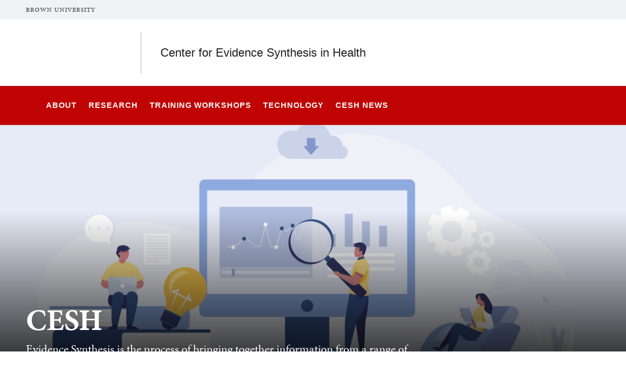

--- FILE ---
content_type: text/html; charset=UTF-8
request_url: https://cesh.sph.brown.edu/
body_size: 9626
content:
<!DOCTYPE html>
<html lang="en" dir="ltr" prefix="og: https://ogp.me/ns#" class="no-js" itemscope="" itemtype="http://schema.org/WebPage">
  <head>
    <!-- Google Tag Manager -->
    <script>(function(w,d,s,l,i){w[l]=w[l]||[];w[l].push({'gtm.start':new Date().getTime(),event:'gtm.js'});var f=d.getElementsByTagName(s)[0],j=d.createElement(s),dl=l!='dataLayer'?'&l='+l:'';j.async=true;j.src='https://www.googletagmanager.com/gtm.js?id='+i+dl;f.parentNode.insertBefore(j,f);})(window,document,'script','dataLayer','GTM-KX5NV9');</script>
    <!-- End Google Tag Manager -->
    <meta charset="utf-8" />
<meta name="description" content="Evidence Synthesis is the process of bringing together information from a range of sources and disciplines to inform debates and decisions on specific issues." />
<link rel="canonical" href="https://cesh.sph.brown.edu/" />
<link rel="shortlink" href="https://cesh.sph.brown.edu/" />
<meta property="og:title" content="CESH | School of Public Health | Brown University" />
<meta property="og:description" content="Evidence Synthesis is the process of bringing together information from a range of sources and disciplines to inform debates and decisions on specific issues." />
<meta name="twitter:card" content="summary_large_image" />
<meta name="twitter:description" content="Evidence Synthesis is the process of bringing together information from a range of sources and disciplines to inform debates and decisions on specific issues." />
<meta name="twitter:title" content="CESH | School of Public Health | Brown University" />
<meta name="MobileOptimized" content="width" />
<meta name="HandheldFriendly" content="true" />
<meta name="viewport" content="width=device-width, initial-scale=1.0" />
<meta name="mobile-web-app-capable" content="yes" />
<meta name="apple-mobile-web-app-capable" content="yes" />

    <title>CESH | School of Public Health | Brown University</title>
    
<link rel="apple-touch-icon" sizes="180x180" href="/themes/custom/brown/static/apple-touch-icon.png">
<link rel="icon" type="image/png" sizes="32x32" href="/themes/custom/brown/static/favicon-32x32.png">
<link rel="icon" type="image/png" sizes="16x16" href="/themes/custom/brown/static/favicon-16x16.png">
<link rel="manifest" href="/themes/custom/brown/static/site.webmanifest">
<link rel="mask-icon" href="/themes/custom/brown/static/safari-pinned-tab.svg" color="#5bbad5">
<meta name="msapplication-TileColor" content="#da532c">
<meta name="theme-color" content="#ffffff">
    <link rel="stylesheet" media="all" href="/sites/default/files/css/css_iDcWWw2TWbrGS61l8WyrHSJnxyn8aQIexPQe4mppmjU.css?delta=0&amp;language=en&amp;theme=brown_site&amp;include=eJxFyFEKACEIBcALRZ7pSVILVqLJsrffz-Zz2Pe7qOtmaDE4usNGUPM0aL1Tc1myPjGklfjiyCRGyA9LtBmY" />
<link rel="stylesheet" media="all" href="/sites/default/files/css/css_bx72pDQqBFW8NjpawdPKvQ4ZDzjyTRtlNgtF9a-J29Y.css?delta=1&amp;language=en&amp;theme=brown_site&amp;include=eJxFyFEKACEIBcALRZ7pSVILVqLJsrffz-Zz2Pe7qOtmaDE4usNGUPM0aL1Tc1myPjGklfjiyCRGyA9LtBmY" />

    
    <link rel="stylesheet" href="/themes/custom/brown/static/css/fonts.css" onload="document.body.className+=' fonts_loaded';">
    <link rel="stylesheet" href="https://use.typekit.net/lok3dnd.css">

  </head>
  <body class="preload fs-grid page_layout_default page_theme_default page_theme_overflow path-frontpage page-node-type-basic-page">
    <!-- Google Tag Manager (noscript) -->
    <noscript><iframe src="https://www.googletagmanager.com/ns.html?id=GTM-KX5NV9" height="0" width="0" style="display:none;visibility:hidden"></iframe></noscript>
    <!-- End Google Tag Manager (noscript) -->
    
      <div class="dialog-off-canvas-main-canvas" data-off-canvas-main-canvas>
    
          
    
    
    
    
    
    
    
    

  

<div class="page_wrapper page_wrapper_unit_link">
  <header class="header header_unit_link" id="header" itemscope itemtype="http://schema.org/WPHeader" >
    
    <a class="skip_link" id="skip_to_content" href="#page_main_content">Skip to Main Content</a>
        <div class="unit_overflow">
      <div class="fs-row">
        <div class="fs-cell">
          <div class="unit_overflow_inner unit_overflow_inner_sph">
            <div class="header_unit_brown_link">
              <a href="https://www.brown.edu/" itemprop="url">
                <span class="header_unit_brown_label" itemprop="name">Brown University</span>
              </a>
            </div>
          </div>
        </div>
      </div>
    </div>
            <div class="header_ribbon">
      <div class="fs-row">
        <div class="fs-cell">
          <div class="header_ribbon_inner">
                          
  

<div class="logo logo_header logo_icon" itemscope itemtype="http://schema.org/Organization">
  <a class="logo_link sph_link" itemprop="url" href="http://publichealth.brown.edu">
    <span class="logo_link_label">School of Public Health Brown University</span>
        <span class="logo_link_icon"><svg class="icon icon_logo_publichealth">
  <use xlink:href="/themes/custom/brown/static/images/logo_publichealth.svg#logo_publichealth"></use>
</svg>
</span>
      </a>
  <meta content="https://cesh.sph.brown.edu/themes/custom/brown/static/images/logo_publichealth.png" itemprop="logo">                   <h1 class="logo_label" style="color: #222;">
          <a class="logo_label_link" href="/">Center for Evidence Synthesis in Health</a>
        </h1>
        </div>
                        <div class="header_group_aside">
                              
              
              <div class="header_group">
                                
<div class="header_tools header_tools_default">
  
  
<a class="js-swap js-flyout-search-handle handle flyout_search_handle" href="#flyout_search" data-swap-target=".flyout_search" data-swap-linked="flyout_search">
    <span class="handle_icon handle_icon_default flyout_search_handle_icon flyout_search_handle_icon_default" aria-hidden="true"><svg class="icon icon_search">
  <use xlink:href="/themes/custom/brown/static/images/icons.svg#search"></use>
</svg>
</span>
    <span class="handle_icon handle_icon_action flyout_search_handle_icon flyout_search_handle_icon_action" aria-hidden="true"><svg class="icon icon_close">
  <use xlink:href="/themes/custom/brown/static/images/icons.svg#close"></use>
</svg>
</span>
  <span class="handle_label flyout_search_handle_label">Search</span>
</a>

    
<a class="js-swap js-menu-handle  menu_handle menu_handle_primary" href="#menu" data-swap-target=".menu" data-swap-linked="menu">
    <span class=" menu_handle_icon menu_handle_icon_default menu_handle_icon_primary" aria-hidden="true"><svg class="icon icon_menu">
  <use xlink:href="/themes/custom/brown/static/images/icons.svg#menu"></use>
</svg>
</span>
    <span class=" menu_handle_icon menu_handle_icon_action menu_handle_icon_primary" aria-hidden="true"><svg class="icon icon_close">
  <use xlink:href="/themes/custom/brown/static/images/icons.svg#close"></use>
</svg>
</span>
  <span class=" menu_handle_label menu_handle_label_primary">Menu</span>
</a>
  </div>
                              </div>
            </div>
          </div>
        </div>
      </div>
    </div>
        <div class="header_overflow" style="background: #c00404;">
      <div class="fs-row">
        <div class="fs-cell">
          <div class="header_overflow_inner">
                

<nav class="js-main-nav js-main-nav-lg main_nav main_nav_lg" aria-label="Site Navigation" itemscope itemtype="http://schema.org/SiteNavigationElement">
  <div class="main_nav_header">
    <h2 class="main_nav_title">Site Navigation</h2>
  </div>
  <ul class="main_nav_list" aria-label="Site Navigation">
            <li class="js-main-nav-item-1 home main_nav_item">
      <div class="main_nav_item_wrapper">
        <a class="main_nav_link" href="/home" itemprop="url" aria-current="page">
          <span class="main_nav_link_label" itemprop="name">Home</span>
        </a>
              </div>
          </li>
                <li class="js-main-nav-item-2  main_nav_item">
      <div class="main_nav_item_wrapper">
        <a class="main_nav_link" href="/about" itemprop="url" aria-haspopup="true" aria-current="page">
          <span class="main_nav_link_label" itemprop="name">About</span>
        </a>
                <button class="js-swap js-main-nav-toggle main_nav_toggle" data-swap-target=".js-main-nav-item-2" data-swap-group="main_nav" aria-label=" Submenu">
          <span class="main_nav_toggle_icon"><svg class="icon icon_chevron_down">
  <use xlink:href="/themes/custom/brown/static/images/icons.svg#chevron_down"></use>
</svg>
</span>
        </button>
              </div>
            <div class="js-main-nav-children main_nav_children">
        <ul class="main_nav_children_list" aria-label="submenu">
                    <li class="main_nav_child_item">
            <a class="main_nav_child_link" href="/about/evidence-based-practice-center" itemprop="url">
              <span class="main_nav_child_link_label" itemprop="name">Evidence Based Practice Center</span>
            </a>
          </li>
                    <li class="main_nav_child_item">
            <a class="main_nav_child_link" href="/about/people" itemprop="url">
              <span class="main_nav_child_link_label" itemprop="name">People</span>
            </a>
          </li>
                  </ul>
      </div>
          </li>
                <li class="js-main-nav-item-3  main_nav_item">
      <div class="main_nav_item_wrapper">
        <a class="main_nav_link" href="/research" itemprop="url" aria-haspopup="true" aria-current="page">
          <span class="main_nav_link_label" itemprop="name">Research</span>
        </a>
                <button class="js-swap js-main-nav-toggle main_nav_toggle" data-swap-target=".js-main-nav-item-3" data-swap-group="main_nav" aria-label=" Submenu">
          <span class="main_nav_toggle_icon"><svg class="icon icon_chevron_down">
  <use xlink:href="/themes/custom/brown/static/images/icons.svg#chevron_down"></use>
</svg>
</span>
        </button>
              </div>
            <div class="js-main-nav-children main_nav_children">
        <ul class="main_nav_children_list" aria-label="submenu">
                    <li class="main_nav_child_item">
            <a class="main_nav_child_link" href="/research/collaborations" itemprop="url">
              <span class="main_nav_child_link_label" itemprop="name">Collaborations</span>
            </a>
          </li>
                  </ul>
      </div>
          </li>
                <li class="js-main-nav-item-4  main_nav_item">
      <div class="main_nav_item_wrapper">
        <a class="main_nav_link" href="/training-workshops" itemprop="url" aria-haspopup="true" aria-current="page">
          <span class="main_nav_link_label" itemprop="name">Training Workshops</span>
        </a>
                <button class="js-swap js-main-nav-toggle main_nav_toggle" data-swap-target=".js-main-nav-item-4" data-swap-group="main_nav" aria-label=" Submenu">
          <span class="main_nav_toggle_icon"><svg class="icon icon_chevron_down">
  <use xlink:href="/themes/custom/brown/static/images/icons.svg#chevron_down"></use>
</svg>
</span>
        </button>
              </div>
            <div class="js-main-nav-children main_nav_children">
        <ul class="main_nav_children_list" aria-label="submenu">
                    <li class="main_nav_child_item">
            <a class="main_nav_child_link" href="/training-workshops/consulting" itemprop="url">
              <span class="main_nav_child_link_label" itemprop="name">Consulting</span>
            </a>
          </li>
                    <li class="main_nav_child_item">
            <a class="main_nav_child_link" href="/training-workshops/courses-brown" itemprop="url">
              <span class="main_nav_child_link_label" itemprop="name">Courses at Brown</span>
            </a>
          </li>
                  </ul>
      </div>
          </li>
                <li class="js-main-nav-item-5  main_nav_item">
      <div class="main_nav_item_wrapper">
        <a class="main_nav_link" href="/technology" itemprop="url">
          <span class="main_nav_link_label" itemprop="name">Technology</span>
        </a>
              </div>
          </li>
                <li class="js-main-nav-item-6  main_nav_item">
      <div class="main_nav_item_wrapper">
        <a class="main_nav_link" href="/cesh-news" itemprop="url">
          <span class="main_nav_link_label" itemprop="name">CESH News</span>
        </a>
              </div>
          </li>
          </ul>
</nav>




            
<div class="header_tools header_tools_alternate">
  
  
<a class="js-swap js-flyout-search-handle handle flyout_search_handle" href="#flyout_search" data-swap-target=".flyout_search" data-swap-linked="flyout_search">
    <span class="handle_icon handle_icon_default flyout_search_handle_icon flyout_search_handle_icon_default" aria-hidden="true"><svg class="icon icon_search">
  <use xlink:href="/themes/custom/brown/static/images/icons.svg#search"></use>
</svg>
</span>
    <span class="handle_icon handle_icon_action flyout_search_handle_icon flyout_search_handle_icon_action" aria-hidden="true"><svg class="icon icon_close">
  <use xlink:href="/themes/custom/brown/static/images/icons.svg#close"></use>
</svg>
</span>
  <span class="handle_label flyout_search_handle_label">Search</span>
</a>

  </div>
          </div>
        </div>
      </div>
    </div>
      </header>
  <main class="page_inner ">
        <div class="page_unit_title"  style="background: #c00404;">
      <div class="fs-row">
        <div class="fs-cell">
                      <div class="page_unit_title_label">Center for Evidence Synthesis in Health</div>
          
        </div>
      </div>
    </div>
          
                  <div class="js-cover  page_header page_header_media page_header_medium">
                           
    
    
    







<div class="js-background photo_img_med page_header_medium_background" data-background-options='{"source": {
"500px": "/sites/default/files/styles/ultrawide_med/public/2025-02/data-analysis-AdobeStock_538318852.png?h=dc09acbf&amp;itok=NuUnVkAV", "740px": "/sites/default/files/styles/medium_med/public/2025-02/data-analysis-AdobeStock_538318852.png?h=91c9f5ba&amp;itok=sJvh00Py", "980px": "/sites/default/files/styles/medium_lrg/public/2025-02/data-analysis-AdobeStock_538318852.png?h=91c9f5ba&amp;itok=Uky6774V", "1220px": "/sites/default/files/styles/medium_xlrg/public/2025-02/data-analysis-AdobeStock_538318852.png?h=91c9f5ba&amp;itok=y-PwcONR"}, "lazy": true, "lazyEdge": "100", "alt": "data analysis"}'></div>





            
                  
          <div class="js-cover-body page_header_body dynamic_header_no_mobile">
        <div class="fs-row">
          <div class="fs-cell">
            <div class="page_header_inner">
              <div class="page_header_set">
                <div class="page_header_group  ">
                  <h1 class="page_title">CESH</h1>
                                    <p class="page_intro">Evidence Synthesis is the process of bringing together information from a range of sources and disciplines to inform debates and decisions on specific issues.</p>
                                  </div>
                              </div>
            </div>
          </div>
        </div>
      </div>
        </div>
        <div class="breadcrumb_wrapper">
      <div class="fs-row">
        <div class="fs-cell">
          
        </div>
      </div>
    </div>
          
  <div class="page_content">
                              <div class="fs-row">
                                        <div class="fs-cell fs-lg-10 fs-all-justify-center" id="page_main_content" itemprop="mainContentOfPage">
        
            <div data-drupal-messages-fallback class="hidden"></div>



                                            <div class="dynamic_placement_inpage dynamic_header_mobile">
                            <div class="typography">
                  <h1>CESH</h1>
                                        <p class="page_intro">Evidence Synthesis is the process of bringing together information from a range of sources and disciplines to inform debates and decisions on specific issues.</p>
                                    </div>
            </div>
                      
          
          
          <div class="wysiwyg_block">
            <div class="wysiwyg_block_inner">
              <div class="typography">
                  <div id="block-brown-site-content">
  
    
      <article class="node--type-basic-page">

  
    

  
  <div>
      <p><strong>Evidence Synthesis</strong> involves combining information from multiple studies investigating the same topic to comprehensively understand their findings. This helps determine how effective a particular treatment or drug is, or how people have experienced a particular health condition or treatment.&nbsp;By using evidence synthesis effectively, policymakers, healthcare institutions, clinicians, researchers, and the public can make more informed decisions about health and healthcare.</p>

  </div>

</article>

  </div>


              </div>
            </div>
          </div>

          <div class="in_content_callouts">
            
<div class="section_break">
    <header class="secondary_section_break_header">
      <h3 class="secondary_section_break_header_title">  Who we are
</h3>

      </header>
</div>




        <div class="card_list_group component_block component_block_36 layout_in_content  list_highlights">
            <div class="component_items ">
            
<div class="component_item page list list_highlights">
  <article class="js-component component component_page_3" data-id="page_3" data-type="page">

        <div class="component_figure">
      <a class="component_figure_link" href="/about" aria-hidden="true" tabindex="-1">
        <div class="js-background component_card_background" data-background-options='{"source": {
"0px": "/sites/default/files/styles/classic_xsml/public/2024-07/data-AdobeStock_839935804.jpeg?h=5f3dcad1&amp;itok=t6UqGPE_"}, "lazy": true, "lazyEdge": "100", "alt": "data"}'></div>
      </a>
    </div>
        <div class="component_body">
      <div class="component_content">
        <div class="component_content_group">
          <h2 class="action_title">
            <a class="component_title_link" href="/about">About CESH</a>
          </h2>
        </div>
      </div>
      <div class="component_details">
        <div class="component_details_inner">
          <div class="peak_details_caption">  We strive to improve the health and wellbeing of individuals and populations by conducting research in, and teaching the principles of, evidence synthesis.  Our mission is to advance the state of our knowledge about what works in health care.
</div>
        </div>
              </div>

    </div>
  </article>
</div>



    
<div class="component_item page list list_highlights">
  <article class="js-component component component_page_4" data-id="page_4" data-type="page">

        <div class="component_figure">
      <a class="component_figure_link" href="/about/people" aria-hidden="true" tabindex="-1">
        <div class="js-background component_card_background" data-background-options='{"source": {
"0px": "/sites/default/files/styles/classic_xsml/public/2024-07/people-AdobeStock_604819078.jpeg?h=47c74d3d&amp;itok=HI1wpyEI"}, "lazy": true, "lazyEdge": "100", "alt": "people icon"}'></div>
      </a>
    </div>
        <div class="component_body">
      <div class="component_content">
        <div class="component_content_group">
          <h2 class="action_title">
            <a class="component_title_link" href="/about/people">People</a>
          </h2>
        </div>
      </div>
      <div class="component_details">
        <div class="component_details_inner">
          <div class="peak_details_caption">  The faculty and staff behind the Center for Evidence Synthesis in Health.
</div>
        </div>
              </div>

    </div>
  </article>
</div>



    
<div class="component_item page list list_highlights">
  <article class="js-component component component_page_5" data-id="page_5" data-type="page">

        <div class="component_figure">
      <a class="component_figure_link" href="/about/evidence-based-practice-center" aria-hidden="true" tabindex="-1">
        <div class="js-background component_card_background" data-background-options='{"source": {
"0px": "/sites/default/files/styles/classic_xsml/public/2024-07/health-worker-at-computer-AdobeStock_865043814.png?h=33ffd6d5&amp;itok=iVmiyjwA"}, "lazy": true, "lazyEdge": "100", "alt": "health worker at computer"}'></div>
      </a>
    </div>
        <div class="component_body">
      <div class="component_content">
        <div class="component_content_group">
          <h2 class="action_title">
            <a class="component_title_link" href="/about/evidence-based-practice-center">Evidence Based Practice Center</a>
          </h2>
        </div>
      </div>
      <div class="component_details">
        <div class="component_details_inner">
          <div class="peak_details_caption">  Our Evidence Based Practice Center (EPC) develops comparative effectiveness reviews, evidence reports, and technology assessments on a spectrum of clinical and policy-oriented topics.
</div>
        </div>
              </div>

    </div>
  </article>
</div>




      </div>
          </div>






<div class="section_break">
    <header class="secondary_section_break_header">
      <h3 class="secondary_section_break_header_title">  What we offer
</h3>

      </header>
</div>







    
  
    <div class="card_list_group component_block columns_3 layout_in_content">
    
    <div class="component_items " data-carousel-options='{
      "pagination": false,
      "show": {
        "500px": 2,
        "1220px": 3
      }
    }'>

          
<div class="component_item page card">
  <article class="js-component component component_page_7" data-id="page_7" data-type="page">
    <span class="component_peak_background"></span>
        <div class="component_figure" aria-hidden="true">
      <a class="component_figure_link" href="/training-workshops" aria-hidden="true" tabindex="-1">
        <div class="js-background component_card_background" data-background-options='{"source": {
"0px": "/sites/default/files/styles/classic_xsml/public/2024-07/training-AdobeStock_478705096.png?h=8e668f3c&amp;itok=Q3zBmvGy"}, "lazy": true, "lazyEdge": "100", "alt": "training graphic"}'></div>
      </a>
    </div>
        <div class="component_body">
      <div class="component_content">
        <div class="component_content_group">
          <h3 class="component_title">
            <a class="component_title_link" href="/training-workshops">Training Workshops</a>
          </h3>
        </div>
      </div>
      <div class="component_peak_details">
        <div class="component_peak_details_inner">
          <div class="peak_details_caption">  We offer workshops and consulting by request.
</div>
        </div>
        <a class="peak_details_simple_link" href="/training-workshops">
  <span class="peak_details_simple_link_label">Visit Page</span>
    <span class="peak_details_simple_link_icon" aria-hidden="true">
          <span class="peak_details_simple_link_icon_default">
        <svg class="icon icon_arrow_right">
          <use xlink:href="/themes/custom/brown/static/images/icons.svg#arrow_right"></use>
        </svg>
      </span>
      <span class="peak_details_simple_link_icon_action">
        <svg class="icon icon_link">
          <use xlink:href="/themes/custom/brown/static/images/icons.svg#link"></use>
        </svg>
      </span>
      </span>
  </a>

      </div>
      <div class="component_peak_tools">
  <button class="js-swap component_peak_trigger" data-swap-target=".component_page_7" data-swap-group="peaks" data-swap-linked="component_peak_page_7" title="Open details for Training Workshops" aria-expanded="false">
    <span class="component_peak_trigger_label">Open details for Training Workshops</span>
    <span class="component_peak_trigger_icon component_peak_trigger_icon_default">
      <svg class="icon icon_dots">
        <use xlink:href="/themes/custom/brown/static/images/icons.svg#dots"></use>
      </svg>
    </span>
    <span class="component_peak_trigger_icon component_peak_trigger_icon_action">
      <svg class="icon icon_close">
        <use xlink:href="/themes/custom/brown/static/images/icons.svg#close"></use>
      </svg>
    </span>
  </button>
  </div>

    </div>
  </article>
</div>



    
<div class="component_item page card">
  <article class="js-component component component_page_13" data-id="page_13" data-type="page">
    <span class="component_peak_background"></span>
        <div class="component_figure" aria-hidden="true">
      <a class="component_figure_link" href="/training-workshops/consulting" aria-hidden="true" tabindex="-1">
        <div class="js-background component_card_background" data-background-options='{"source": {
"0px": "/sites/default/files/styles/classic_xsml/public/2025-02/consulting-AdobeStock_412220988.png?h=2c7c9cc1&amp;itok=pbuFkADE"}, "lazy": true, "lazyEdge": "100", "alt": "consulting"}'></div>
      </a>
    </div>
        <div class="component_body">
      <div class="component_content">
        <div class="component_content_group">
          <h3 class="component_title">
            <a class="component_title_link" href="/training-workshops/consulting">Consulting</a>
          </h3>
        </div>
      </div>
      <div class="component_peak_details">
        <div class="component_peak_details_inner">
          <div class="peak_details_caption">  Could you or your organization use help regarding systematic reviews, decision modeling, meta-analysis and other related quantitative methods?
</div>
        </div>
        <a class="peak_details_simple_link" href="/training-workshops/consulting">
  <span class="peak_details_simple_link_label">Visit Page</span>
    <span class="peak_details_simple_link_icon" aria-hidden="true">
          <span class="peak_details_simple_link_icon_default">
        <svg class="icon icon_arrow_right">
          <use xlink:href="/themes/custom/brown/static/images/icons.svg#arrow_right"></use>
        </svg>
      </span>
      <span class="peak_details_simple_link_icon_action">
        <svg class="icon icon_link">
          <use xlink:href="/themes/custom/brown/static/images/icons.svg#link"></use>
        </svg>
      </span>
      </span>
  </a>

      </div>
      <div class="component_peak_tools">
  <button class="js-swap component_peak_trigger" data-swap-target=".component_page_13" data-swap-group="peaks" data-swap-linked="component_peak_page_13" title="Open details for Consulting" aria-expanded="false">
    <span class="component_peak_trigger_label">Open details for Consulting</span>
    <span class="component_peak_trigger_icon component_peak_trigger_icon_default">
      <svg class="icon icon_dots">
        <use xlink:href="/themes/custom/brown/static/images/icons.svg#dots"></use>
      </svg>
    </span>
    <span class="component_peak_trigger_icon component_peak_trigger_icon_action">
      <svg class="icon icon_close">
        <use xlink:href="/themes/custom/brown/static/images/icons.svg#close"></use>
      </svg>
    </span>
  </button>
  </div>

    </div>
  </article>
</div>



    
<div class="component_item page card">
  <article class="js-component component component_page_8" data-id="page_8" data-type="page">
    <span class="component_peak_background"></span>
        <div class="component_figure" aria-hidden="true">
      <a class="component_figure_link" href="/technology" aria-hidden="true" tabindex="-1">
        <div class="js-background component_card_background" data-background-options='{"source": {
"0px": "/sites/default/files/styles/classic_xsml/public/2025-02/data-analysis-AdobeStock_538318852.png?h=84d9de09&amp;itok=EzaDXrJo"}, "lazy": true, "lazyEdge": "100", "alt": "data analysis"}'></div>
      </a>
    </div>
        <div class="component_body">
      <div class="component_content">
        <div class="component_content_group">
          <h3 class="component_title">
            <a class="component_title_link" href="/technology">Technology</a>
          </h3>
        </div>
      </div>
      <div class="component_peak_details">
        <div class="component_peak_details_inner">
          <div class="peak_details_caption">  Our team doesn’t just conduct evidence synthesis. We also develop software, methods and courses that make it easier for our peers to do this kind of research. 
</div>
        </div>
        <a class="peak_details_simple_link" href="/technology">
  <span class="peak_details_simple_link_label">Visit Page</span>
    <span class="peak_details_simple_link_icon" aria-hidden="true">
          <span class="peak_details_simple_link_icon_default">
        <svg class="icon icon_arrow_right">
          <use xlink:href="/themes/custom/brown/static/images/icons.svg#arrow_right"></use>
        </svg>
      </span>
      <span class="peak_details_simple_link_icon_action">
        <svg class="icon icon_link">
          <use xlink:href="/themes/custom/brown/static/images/icons.svg#link"></use>
        </svg>
      </span>
      </span>
  </a>

      </div>
      <div class="component_peak_tools">
  <button class="js-swap component_peak_trigger" data-swap-target=".component_page_8" data-swap-group="peaks" data-swap-linked="component_peak_page_8" title="Open details for Technology" aria-expanded="false">
    <span class="component_peak_trigger_label">Open details for Technology</span>
    <span class="component_peak_trigger_icon component_peak_trigger_icon_default">
      <svg class="icon icon_dots">
        <use xlink:href="/themes/custom/brown/static/images/icons.svg#dots"></use>
      </svg>
    </span>
    <span class="component_peak_trigger_icon component_peak_trigger_icon_action">
      <svg class="icon icon_close">
        <use xlink:href="/themes/custom/brown/static/images/icons.svg#close"></use>
      </svg>
    </span>
  </button>
  </div>

    </div>
  </article>
</div>




    </div>

  </div>




            

            
            
                        
                                  </div>

        </div>
              </div>
          </div>

            <div class="full_width_callouts">
              
        
            </div>
          </div>

  </main>

    <footer class="footer footer_sph" id="footer" itemscope itemtype="http://schema.org/WPFooter">
    <div class="footer_ribbon">
      <div class="fs-row">
        <div class="fs-cell">
          <div class="footer_ribbon_inner">
            <div class="footer_ribbon_group">
              
              



                  

<div class="address" itemscope itemtype="http://schema.org/PostalAddress">
	<span class="address_name" itemprop="name">Brown University School of Public Health</span>
	<div class="address_items">
    		<a class="address_item address_base address_details" href="https://www.google.com/maps/dir/?api=1&amp;destination=Brown%20University%20School%20of%20Public%20Health%20121%20South%20Main%20Street%20Providence%20RI%2002903" target="_blank">
              <span class="address_details_icon"><svg class="icon icon_marker">
  <use xlink:href="/themes/custom/brown/static/images/icons.svg#marker"></use>
</svg>
</span>
			<span class="address_details_info">
				<span class="address_city" itemprop="addressLocality">Providence</span>
				<span class="address_state" itemprop="addressRegion">RI</span>
				<span class="address_zip" itemprop="postalCode">02903</span>
			</span>
		</a>
				<a class="address_item address_phone" itemprop="telephone" href="tel:4018633375">
			<span class="address_details">
				<span class="address_details_icon"><svg class="icon icon_phone">
  <use xlink:href="/themes/custom/brown/static/images/icons.svg#phone"></use>
</svg>
</span>
				<span class="address_details_info">401-863-3375</span>
			</span>
		</a>
		            <a class="address_item address_email" itemprop="email" href="mailto:public_health@brown.edu">
      <span class="address_details">
        <span class="address_details_icon"><svg class="icon icon_email">
  <use xlink:href="/themes/custom/brown/static/images/icons.svg#email"></use>
</svg>
</span>
        <span class="address_details_info">public_health@brown.edu</span>
      </span>
    </a>
    	</div>
</div>



                              <nav class="quick_nav" aria-label="Quick Navigation" itemscope="" itemtype="http://schema.org/SiteNavigationElement">
  <div class="quick_nav_header">
    <h2 class="quick_nav_title">Quick Navigation</h2>
  </div>
  <ul class="quick_nav_list" aria-label="Quick Navigation">

    <li class="quick_nav_item">
      <a class="quick_nav_link arrow_right" href="http://eepurl.com/6ljOr" itemprop="url">
        <span class="quick_nav_link_label" itemprop="name">Newsletter</span>
        <span class="quick_nav_link_icon" aria-hidden="true">
          <span class="quick_nav_link_icon_default">
            <svg class="icon icon_arrow_right">
              <use xlink:href="/themes/custom/brown/static/images/icons.svg#arrow_right"></use>
            </svg>
          </span>
          <span class="quick_nav_link_icon_action">
            <svg class="icon icon_link">
              <use xlink:href="/themes/custom/brown/static/images/icons.svg#link"></use>
            </svg>
          </span>
        </span>
      </a>
    </li>
  
    <li class="quick_nav_item">
      <a class="quick_nav_link arrow_right" href="https://www.brown.edu/about/visit" itemprop="url">
        <span class="quick_nav_link_label" itemprop="name">Visit Brown</span>
        <span class="quick_nav_link_icon" aria-hidden="true">
          <span class="quick_nav_link_icon_default">
            <svg class="icon icon_arrow_right">
              <use xlink:href="/themes/custom/brown/static/images/icons.svg#arrow_right"></use>
            </svg>
          </span>
          <span class="quick_nav_link_icon_action">
            <svg class="icon icon_link">
              <use xlink:href="/themes/custom/brown/static/images/icons.svg#link"></use>
            </svg>
          </span>
        </span>
      </a>
    </li>

    <li class="quick_nav_item">
      <a class="quick_nav_link arrow_right" href="https://maps.brown.edu/" itemprop="url">
        <span class="quick_nav_link_label" itemprop="name">Campus Map</span>
        <span class="quick_nav_link_icon" aria-hidden="true">
          <span class="quick_nav_link_icon_default">
            <svg class="icon icon_arrow_right">
              <use xlink:href="/themes/custom/brown/static/images/icons.svg#arrow_right"></use>
            </svg>
          </span>
          <span class="quick_nav_link_icon_action">
            <svg class="icon icon_link">
              <use xlink:href="/themes/custom/brown/static/images/icons.svg#link"></use>
            </svg>
          </span>
        </span>
      </a>
    </li>

  </ul>
</nav>
                <nav class="footer_nav" aria-label="Footer Navigation" itemscope="" itemtype="http://schema.org/SiteNavigationElement">
  <div class="footer_nav_header">
    <h2 class="footer_nav_title">Footer Navigation</h2>
  </div>
  <ul class="footer_nav_list" aria-label="Footer Navigation">

    <li class="footer_nav_item">
      <a class="footer_nav_link arrow_right" href="https://www.brown.edu/website-accessibility" itemprop="url">
        <span class="footer_nav_link_label" itemprop="name">Accessibility</span>
        <span class="footer_nav_link_icon" aria-hidden="true">
          <span class="footer_nav_link_icon_default">
            <svg class="icon icon_arrow_right">
              <use xlink:href="/themes/custom/brown/static/images/icons.svg#arrow_right"></use>
            </svg>
            </span>
          <span class="footer_nav_link_icon_action">
            <svg class="icon icon_link">
              <use xlink:href="/themes/custom/brown/static/images/icons.svg#link"></use>
            </svg>
          </span>
        </span>
      </a>
    </li>

    <li class="footer_nav_item">
      <a class="footer_nav_link arrow_right" href="https://www.brown.edu/careers" itemprop="url">
        <span class="footer_nav_link_label" itemprop="name">Careers at Brown</span>
        <span class="footer_nav_link_icon" aria-hidden="true">
          <span class="footer_nav_link_icon_default">
            <svg class="icon icon_arrow_right">
              <use xlink:href="/themes/custom/brown/static/images/icons.svg#arrow_right"></use>
            </svg>
          </span>
          <span class="footer_nav_link_icon_action">
            <svg class="icon icon_link">
              <use xlink:href="/themes/custom/brown/static/images/icons.svg#link"></use>
            </svg>
          </span>
        </span>
      </a>
    </li>

  </ul>
</nav>
                            
              

  <a class="footer_give_link" href="https://brown.edu/go/sphfund">
  <span class="footer_give_link_label">Give To Brown</span>
    <span class="footer_give_link_icon" aria-hidden="true">
          <span class="footer_give_link_icon_default">
        <svg class="icon icon_arrow_right">
          <use xlink:href="/themes/custom/brown/static/images/icons.svg#arrow_right"></use>
        </svg>
      </span>
      <span class="footer_give_link_icon_action">
        <svg class="icon icon_link">
          <use xlink:href="/themes/custom/brown/static/images/icons.svg#link"></use>
        </svg>
      </span>
      </span>
  </a>


            </div>
          </div>
        </div>
      </div>
    </div>
    <div class="footer_sole">
      <div class="fs-row">
        <div class="fs-cell">
          <div class="footer_sole_inner">
            
            <p class="footer_copyright">&copy; Brown University </p>
          </div>
        </div>
      </div>
    </div>

    <div class="js-menu menu" id="menu">
      <div class="menu_header menu_header_unit_link">
                
  

<div class="logo logo_menu logo_icon" itemscope itemtype="http://schema.org/Organization">
  <a class="logo_link sph_link" itemprop="url" href="/">
    <span class="logo_link_label">School of Public Health Brown University</span>
        <span class="logo_link_icon"><svg class="icon icon_logo_publichealth">
  <use xlink:href="/themes/custom/brown/static/images/logo_publichealth.svg#logo_publichealth"></use>
</svg>
</span>
      </a>
  <meta content="https://cesh.sph.brown.edu/themes/custom/brown/static/images/logo_publichealth.png" itemprop="logo">     </div>

          
<div class="header_tools header_tools_default">
    <div class="handle flyout_for_you_handle">
    <span class="handle_label flyout_for_you_handle_label">For You</span>
    <span class="handle_icon handle_icon_default flyout_for_you_handle_icon flyout_for_you_handle_icon_default" aria-hidden="true"><svg class="icon icon_chevron_down">
  <use xlink:href="/themes/custom/brown/static/images/icons.svg#chevron_down"></use>
</svg>
</span>
    
  </div>
  
  
<a class="js-swap js-flyout-search-handle handle flyout_search_handle" href="#flyout_search" data-swap-target=".flyout_search" data-swap-linked="flyout_search">
    <span class="handle_icon handle_icon_default flyout_search_handle_icon flyout_search_handle_icon_default" aria-hidden="true"><svg class="icon icon_search">
  <use xlink:href="/themes/custom/brown/static/images/icons.svg#search"></use>
</svg>
</span>
    <span class="handle_icon handle_icon_action flyout_search_handle_icon flyout_search_handle_icon_action" aria-hidden="true"><svg class="icon icon_close">
  <use xlink:href="/themes/custom/brown/static/images/icons.svg#close"></use>
</svg>
</span>
  <span class="handle_label flyout_search_handle_label">Search</span>
</a>

    
<a class="js-swap js-menu-handle  menu_handle menu_handle_primary" href="#menu" data-swap-target=".menu" data-swap-linked="menu">
    <span class=" menu_handle_icon menu_handle_icon_default menu_handle_icon_primary" aria-hidden="true"><svg class="icon icon_menu">
  <use xlink:href="/themes/custom/brown/static/images/icons.svg#menu"></use>
</svg>
</span>
    <span class=" menu_handle_icon menu_handle_icon_action menu_handle_icon_primary" aria-hidden="true"><svg class="icon icon_close">
  <use xlink:href="/themes/custom/brown/static/images/icons.svg#close"></use>
</svg>
</span>
  <span class=" menu_handle_label menu_handle_label_primary">Menu</span>
</a>
  </div>
            </div>
      <div class="menu_body">
          
<nav class="js-main-nav js-main-nav-sm main_nav main_nav_sm" aria-label="Mobile Site Navigation" itemscope itemtype="http://schema.org/SiteNavigationElement">
  <div class="main_nav_header">
    <h2 class="main_nav_title">Mobile Site Navigation</h2>
  </div>
  <ul class="main_nav_list" aria-label="Mobile Site Navigation">
    
<nav class="js-main-nav js-main-nav-sm main_nav main_nav_sm" aria-label="Mobile Site Navigation" itemscope itemtype="http://schema.org/SiteNavigationElement">
  <div class="main_nav_header">
    <h2 class="main_nav_title">Mobile Site Navigation</h2>
  </div>
  <ul class="main_nav_list" aria-label="Mobile Site Navigation">
        <li class="js-main-nav-item-1 main_nav_item">
      <div class="main_nav_item_wrapper">
        <a class="main_nav_link" href="/home" itemprop="url" aria-current="page">
          <span class="main_nav_link_label" itemprop="name">Home</span>
        </a>
              </div>
          </li>
        <li class="js-main-nav-item-2 main_nav_item">
      <div class="main_nav_item_wrapper">
        <a class="main_nav_link" href="/about" itemprop="url" aria-haspopup="true" aria-current="page">
          <span class="main_nav_link_label" itemprop="name">About</span>
        </a>
                <button class="js-swap js-main-nav-toggle main_nav_toggle" data-swap-target=".js-main-nav-item-2" data-swap-group="main_nav" aria-label=" Submenu">
          <span class="main_nav_toggle_icon"><svg class="icon icon_chevron_down">
  <use xlink:href="/themes/custom/brown/static/images/icons.svg#chevron_down"></use>
</svg>
</span>
        </button>
              </div>
            <div class="js-main-nav-children main_nav_children">
        <ul class="main_nav_children_list" aria-label="submenu">
                    <li class="main_nav_child_item">
            <a class="main_nav_child_link" href="/about/evidence-based-practice-center" itemprop="url">
              <span class="main_nav_child_link_label" itemprop="name">Evidence Based Practice Center</span>
            </a>
          </li>
                    <li class="main_nav_child_item">
            <a class="main_nav_child_link" href="/about/people" itemprop="url">
              <span class="main_nav_child_link_label" itemprop="name">People</span>
            </a>
          </li>
                  </ul>
      </div>
          </li>
        <li class="js-main-nav-item-3 main_nav_item">
      <div class="main_nav_item_wrapper">
        <a class="main_nav_link" href="/research" itemprop="url" aria-haspopup="true" aria-current="page">
          <span class="main_nav_link_label" itemprop="name">Research</span>
        </a>
                <button class="js-swap js-main-nav-toggle main_nav_toggle" data-swap-target=".js-main-nav-item-3" data-swap-group="main_nav" aria-label=" Submenu">
          <span class="main_nav_toggle_icon"><svg class="icon icon_chevron_down">
  <use xlink:href="/themes/custom/brown/static/images/icons.svg#chevron_down"></use>
</svg>
</span>
        </button>
              </div>
            <div class="js-main-nav-children main_nav_children">
        <ul class="main_nav_children_list" aria-label="submenu">
                    <li class="main_nav_child_item">
            <a class="main_nav_child_link" href="/research/collaborations" itemprop="url">
              <span class="main_nav_child_link_label" itemprop="name">Collaborations</span>
            </a>
          </li>
                  </ul>
      </div>
          </li>
        <li class="js-main-nav-item-4 main_nav_item">
      <div class="main_nav_item_wrapper">
        <a class="main_nav_link" href="/training-workshops" itemprop="url" aria-haspopup="true" aria-current="page">
          <span class="main_nav_link_label" itemprop="name">Training Workshops</span>
        </a>
                <button class="js-swap js-main-nav-toggle main_nav_toggle" data-swap-target=".js-main-nav-item-4" data-swap-group="main_nav" aria-label=" Submenu">
          <span class="main_nav_toggle_icon"><svg class="icon icon_chevron_down">
  <use xlink:href="/themes/custom/brown/static/images/icons.svg#chevron_down"></use>
</svg>
</span>
        </button>
              </div>
            <div class="js-main-nav-children main_nav_children">
        <ul class="main_nav_children_list" aria-label="submenu">
                    <li class="main_nav_child_item">
            <a class="main_nav_child_link" href="/training-workshops/consulting" itemprop="url">
              <span class="main_nav_child_link_label" itemprop="name">Consulting</span>
            </a>
          </li>
                    <li class="main_nav_child_item">
            <a class="main_nav_child_link" href="/training-workshops/courses-brown" itemprop="url">
              <span class="main_nav_child_link_label" itemprop="name">Courses at Brown</span>
            </a>
          </li>
                  </ul>
      </div>
          </li>
        <li class="js-main-nav-item-5 main_nav_item">
      <div class="main_nav_item_wrapper">
        <a class="main_nav_link" href="/technology" itemprop="url">
          <span class="main_nav_link_label" itemprop="name">Technology</span>
        </a>
              </div>
          </li>
        <li class="js-main-nav-item-6 main_nav_item">
      <div class="main_nav_item_wrapper">
        <a class="main_nav_link" href="/cesh-news" itemprop="url">
          <span class="main_nav_link_label" itemprop="name">CESH News</span>
        </a>
              </div>
          </li>
      </ul>
</nav>

  </ul>
</nav>


                  
      </div>
    </div>

    


  
  



<div class="flyout flyout_search" id="flyout_search">
      <div class="fs-row">
        <div class="fs-cell">
          <div class="flyout_search_inner">
                          
<div class="site_search_results_switcher">
                  <button class="js-swap site_search_results_switch site_search_results_switch_link" data-swap-target=".flyout_search_field_1" data-swap-options='{"collapse": false}' data-swap-group="flyout_search_fields" data-swap-active="true" aria-label="toggle This Site search">
      <span class="site_search_results_switch_label">This Site</span>
    </button>
                      <button class="js-swap site_search_results_switch site_search_results_switch_link" data-swap-target=".flyout_search_field_2" data-swap-options='{"collapse": false}' data-swap-group="flyout_search_fields" aria-label="toggle All School of Public Health search">
      <span class="site_search_results_switch_label">All School of Public Health</span>
    </button>
                      <a class="site_search_results_switch site_search_results_switch_link" href="https://www.brown.edu/search">
      <span class="site_search_results_switch_label">All of Brown.edu</span>
    </a>
                      <a class="site_search_results_switch site_search_results_switch_link" href="https://www.brown.edu/search/people">
      <span class="site_search_results_switch_label">People</span>
    </a>
      </div>

                        <div class="flyout_search_fields">

              
                            
                                          <form class="flyout_search_field flyout_search_field_1 " action="/search" method="get">
                <input class="flyout_search_input" type="text" name="q" value=""
                   placeholder="Search This Site" aria-label="Search This Site" />
                <button class="flyout_search_link" type="submit">
                  <span class="flyout_search_link_label">Search</span>
                  <span class="flyout_search_link_icon"><svg class="icon icon_arrow_right">
  <use xlink:href="/themes/custom/brown/static/images/icons.svg#arrow_right"></use>
</svg>
</span>
                </button>
              </form>
                              
                                            <form class="flyout_search_field flyout_search_field_2 pse_search" action="/search/multisite" method="get">
                  <input class="flyout_search_input" type="text" name="q" value=""
                    placeholder="Search All School of Public Health" aria-label="Search All School of Public Health" />
                  <button class="flyout_search_link" type="submit">
                    <span class="flyout_search_link_label">Search</span>
                    <span class="flyout_search_link_icon"><svg class="icon icon_arrow_right">
  <use xlink:href="/themes/custom/brown/static/images/icons.svg#arrow_right"></use>
</svg>
</span>
                  </button>
                </form>
                              
                            
                            
            </div>

          </div>
        </div>
      </div>
      <a class="js-swap flyout_close_trigger" href="#header" data-swap-target=".flyout_search" data-swap-linked="flyout_search">
        <span class="flyout_close_trigger_icon" aria-hidden="true"><svg class="icon icon_close">
  <use xlink:href="/themes/custom/brown/static/images/icons.svg#close"></use>
</svg>
</span>
        <span class="flyout_close_trigger_label">Close Search</span>
      </a>
    </div>
        <div class="page_component">
      <div class="component_block component_block_page_2 layout_in_content">
        <div class="component_items">
          <div class="component_item page card">
            <article class="js-component component component_page_2" data-id="page_2" data-type="page">
                            <div class="component_body">
                <div class="component_content">
                  <div class="component_content_group">
                                        <h3 class="component_title">
                      <a class="component_title_link" href="https://cesh.sph.brown.edu/home">CESH</a>
                    </h3>
                                                          </div>
                </div>
                <div class="component_peak_tools">
  <button class="js-swap component_peak_trigger" data-swap-target=".component_" data-swap-group="peaks" data-swap-linked="component_peak_" title="Open details for CESH" aria-expanded="false">
    <span class="component_peak_trigger_label">Open details for CESH</span>
    <span class="component_peak_trigger_icon component_peak_trigger_icon_default">
      <svg class="icon icon_dots">
        <use xlink:href="/themes/custom/brown/static/images/icons.svg#dots"></use>
      </svg>
    </span>
    <span class="component_peak_trigger_icon component_peak_trigger_icon_action">
      <svg class="icon icon_close">
        <use xlink:href="/themes/custom/brown/static/images/icons.svg#close"></use>
      </svg>
    </span>
  </button>
    <button class="component_peak_bookmark">
    <span class="component_peak_bookmark_icon">
      <svg class="icon icon_bookmark">
        <use xlink:href="/themes/custom/brown/static/images/icons.svg#bookmark"></use>
      </svg>
    </span>
    <span class="component_peak_bookmark_label">Bookmark this Page</span>
  </button>
  </div>

              </div>
            </article>
          </div>
        </div>
      </div>
    </div>
    
  </footer>
  </div>

  </div>

    
    <script>
      var WWW_ROOT = "/";
      var STATIC_ROOT = "/themes/custom/brown/static/";
    </script>
    <script src="/sites/default/files/js/js_d9XoQdGj_mVDiUJ0uIzKPKoVcboeP5wkTt70_evMnnQ.js?scope=footer&amp;delta=0&amp;language=en&amp;theme=brown_site&amp;include=eJxLKsovz9NPz8lPSswBAB9eBMk"></script>

  </body>
</html>
